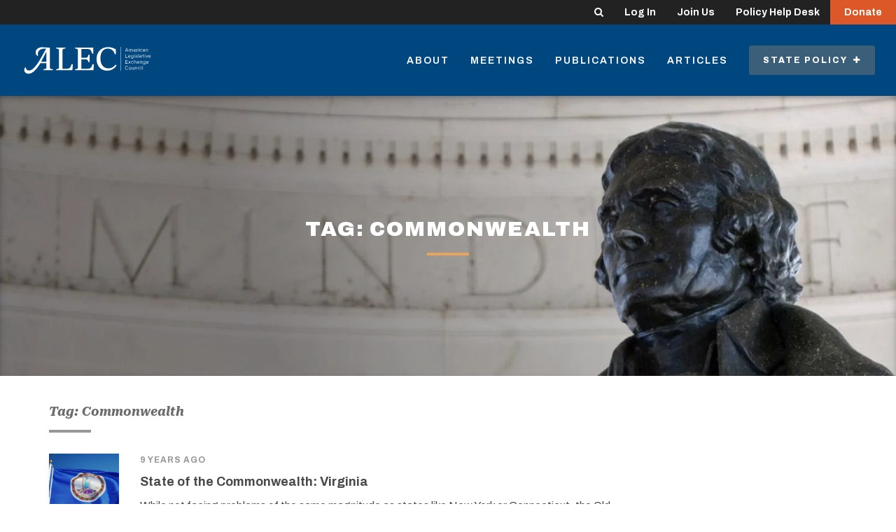

--- FILE ---
content_type: text/css
request_url: https://tags.srv.stackadapt.com/sa.css
body_size: -11
content:
:root {
    --sa-uid: '0-5b60e6a4-59a9-5e59-5901-a9ec22155bf8';
}